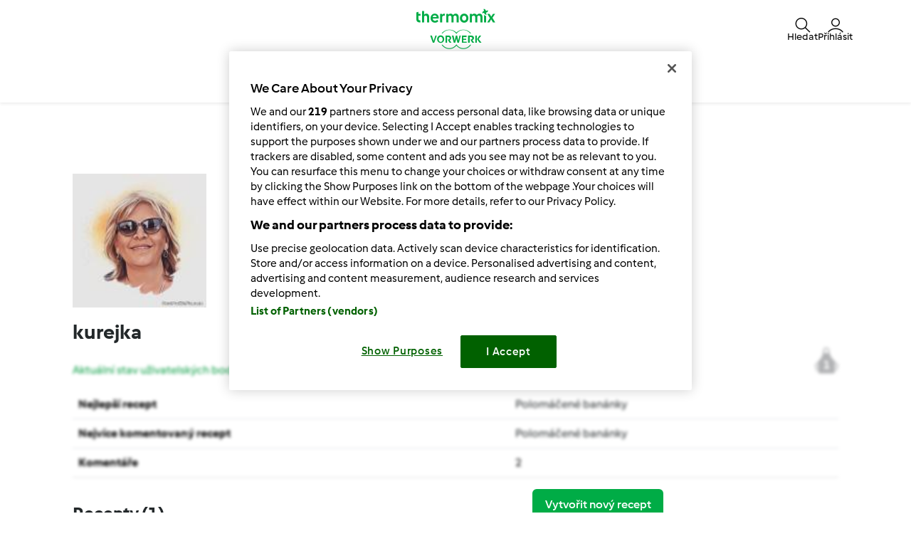

--- FILE ---
content_type: text/html; charset=UTF-8
request_url: https://www.svetreceptu.cz/users/kurejka/8252
body_size: 78790
content:
<!DOCTYPE html>
<html lang="cs" dir="ltr">
<head>
  <meta charset="utf-8" />
<meta name="Generator" content="Drupal 10 (https://www.drupal.org)" />
<meta name="MobileOptimized" content="width" />
<meta name="HandheldFriendly" content="true" />
<meta name="viewport" content="width=device-width, initial-scale=1.0" />
<link rel="icon" href="/themes/thermomix/favicon.ico" type="image/vnd.microsoft.icon" />
<link rel="alternate" hreflang="cs" href="http://www.svetreceptu.cz/users/kurejka/8252" />
<link rel="canonical" href="http://www.svetreceptu.cz/users/kurejka/8252" />
<link rel="shortlink" href="http://www.svetreceptu.cz/user/8252" />

    <title>kurejka | Svět receptů</title>
    <link rel="stylesheet" media="all" href="/core/modules/system/css/components/align.module.css?t7f1ff" />
<link rel="stylesheet" media="all" href="/core/modules/system/css/components/fieldgroup.module.css?t7f1ff" />
<link rel="stylesheet" media="all" href="/core/modules/system/css/components/container-inline.module.css?t7f1ff" />
<link rel="stylesheet" media="all" href="/core/modules/system/css/components/clearfix.module.css?t7f1ff" />
<link rel="stylesheet" media="all" href="/core/modules/system/css/components/details.module.css?t7f1ff" />
<link rel="stylesheet" media="all" href="/core/modules/system/css/components/hidden.module.css?t7f1ff" />
<link rel="stylesheet" media="all" href="/core/modules/system/css/components/item-list.module.css?t7f1ff" />
<link rel="stylesheet" media="all" href="/core/modules/system/css/components/js.module.css?t7f1ff" />
<link rel="stylesheet" media="all" href="/core/modules/system/css/components/nowrap.module.css?t7f1ff" />
<link rel="stylesheet" media="all" href="/core/modules/system/css/components/position-container.module.css?t7f1ff" />
<link rel="stylesheet" media="all" href="/core/modules/system/css/components/reset-appearance.module.css?t7f1ff" />
<link rel="stylesheet" media="all" href="/core/modules/system/css/components/resize.module.css?t7f1ff" />
<link rel="stylesheet" media="all" href="/core/modules/system/css/components/system-status-counter.css?t7f1ff" />
<link rel="stylesheet" media="all" href="/core/modules/system/css/components/system-status-report-counters.css?t7f1ff" />
<link rel="stylesheet" media="all" href="/core/modules/system/css/components/system-status-report-general-info.css?t7f1ff" />
<link rel="stylesheet" media="all" href="/core/modules/system/css/components/tablesort.module.css?t7f1ff" />
<link rel="stylesheet" media="all" href="/themes/thermomix/css/base/elements.css?t7f1ff" />
<link rel="stylesheet" media="all" href="/themes/thermomix/css/layout/layout.css?t7f1ff" />
<link rel="stylesheet" media="all" href="/themes/thermomix/css/component/block.css?t7f1ff" />
<link rel="stylesheet" media="all" href="/themes/thermomix/css/component/breadcrumb.css?t7f1ff" />
<link rel="stylesheet" media="all" href="/themes/thermomix/css/component/field.css?t7f1ff" />
<link rel="stylesheet" media="all" href="/themes/thermomix/css/component/form.css?t7f1ff" />
<link rel="stylesheet" media="all" href="/themes/thermomix/css/component/header.css?t7f1ff" />
<link rel="stylesheet" media="all" href="/themes/thermomix/css/component/menu.css?t7f1ff" />
<link rel="stylesheet" media="all" href="/themes/thermomix/css/component/messages.css?t7f1ff" />
<link rel="stylesheet" media="all" href="/themes/thermomix/css/component/node.css?t7f1ff" />
<link rel="stylesheet" media="all" href="/themes/thermomix/css/component/sidebar.css?t7f1ff" />
<link rel="stylesheet" media="all" href="/themes/thermomix/css/component/table.css?t7f1ff" />
<link rel="stylesheet" media="all" href="/themes/thermomix/css/component/tabs.css?t7f1ff" />
<link rel="stylesheet" media="all" href="/themes/thermomix/css/component/buttons.css?t7f1ff" />
<link rel="stylesheet" media="print" href="/themes/thermomix/css/theme/print.css?t7f1ff" />

      
            <style class="critical-css">
    .async-hide .critical-exclude {opacity: 0 !important}</style>
<link rel="preload" href="https://d25z3bxpfs89pv.cloudfront.net/recipe-assets/build/frontend/drupal_legacy.8f3df3d1.css" as="style" onload="this.rel='stylesheet'" data-turbo-track="reload">
<link rel="preload" href="https://d25z3bxpfs89pv.cloudfront.net/recipe-assets/build/frontend/6842.0d0b55d8.css" as="style" onload="this.rel='stylesheet'" data-turbo-track="reload"><link rel="preload" href="https://d25z3bxpfs89pv.cloudfront.net/recipe-assets/build/frontend/front_drupal.da74331b.css" as="style" onload="this.rel='stylesheet'" data-turbo-track="reload">
<link rel="preload" href="https://d25z3bxpfs89pv.cloudfront.net/recipe-assets/build/frontend/drupal_10.4de22fb3.css" as="style" onload="this.rel='stylesheet'" data-turbo-track="reload">

    <link rel="preload" href="https://d25z3bxpfs89pv.cloudfront.net/recipe-assets/build/frontend/front_stoppage_style.c4987a2a.css" as="style" onload="this.rel='stylesheet'" data-turbo-track="reload">

<script src="https://d25z3bxpfs89pv.cloudfront.net/recipe-assets/build/frontend/js/bootbox.min-3e7f7f21.js" ></script>
<script>
    function TMRC_ready(fn) {
        if (document.readyState !== 'loading') {
            fn();
        } else {
            document.addEventListener('DOMContentLoaded', fn);
        }
    }
</script>

<!--[if lt IE 9]>
<script src="https://oss.maxcdn.com/html5shiv/3.7.2/html5shiv.min.js"></script>
<script src="https://oss.maxcdn.com/respond/1.4.2/respond.min.js"></script>
<![endif]-->
<script type="text/javascript">
    window.__TMRC_STATE__ = {"language":"cs","locale":"cs_CZ","currentUserId":0,"rootUrl":"http:\/\/www.svetreceptu.cz","tinymceCustomLanguage":"","userAuth":false,"errorLoggingBaseUrl":"https:\/\/www.svetreceptu.cz\/login\/api.php"};
    window.__TMRC_STATE__.gtmPage = 'other';
</script>
<link rel="icon" type="image/x-icon" href="https://d25z3bxpfs89pv.cloudfront.net/recipe-assets/bundles/tmrcfront/favicon.ico?version=iFsT1Pan"/>

<script type="text/javascript">
    window.dataLayer = window.dataLayer || [];
    window.dataLayer.push({
        'country': 'CZ',
        'language': 'cs',
        'pageType': window.__TMRC_STATE__.gtmPage || 'other',
                'loginStatus': 'false'
            })
</script>
<!-- Google Tag Manager -->
<script>(function(w,d,s,l,i){w[l]=w[l]||[];w[l].push({'gtm.start':
            new Date().getTime(),event:'gtm.js'});var f=d.getElementsByTagName(s)[0],
        j=d.createElement(s),dl=l!='dataLayer'?'&l='+l:'';j.async=true;j.src=
        'https://www.googletagmanager.com/gtm.js?id='+i+dl;f.parentNode.insertBefore(j,f);
    })(window,document,'script','dataLayer','GTM-KG87Z8BV');</script>
<!-- End Google Tag Manager -->


        
<script type="text/javascript">
    window.dataLayer = window.dataLayer || [];
    window.dataLayer.push({
        'country': 'CZ',
        'language': 'cs',
        'pageType': window.__TMRC_STATE__.gtmPage || 'other',
                'loginStatus': 'false'
            })
</script>
<!-- Google Tag Manager -->
<script>(function(w,d,s,l,i){w[l]=w[l]||[];w[l].push({'gtm.start':
            new Date().getTime(),event:'gtm.js'});var f=d.getElementsByTagName(s)[0],
        j=d.createElement(s),dl=l!='dataLayer'?'&l='+l:'';j.async=true;j.src=
        'https://www.googletagmanager.com/gtm.js?id='+i+dl;f.parentNode.insertBefore(j,f);
    })(window,document,'script','dataLayer','GTM-KG87Z8BV');</script>
<!-- End Google Tag Manager -->

</head>
<body>
<a href="#main-content" class="visually-hidden focusable">
  Přejít k hlavnímu obsahu
</a>

<div id="main">
      
<script type="text/javascript">
    window.translations = window.translations || {};
    window.translations['switch_ui'] = {
        'inform_message': "Vítejte v našem novém designu! Dokud nebude nový design dostupný pro všechny, můžete si přepínat mezi starým a novým designem ve svém profilu.",
        'button_close': "Dobře, rozumím!",
        'button_switch': "Přepnout do starého designu",
        'label_switch': "Právě používáte nový design",
    };
    document.addEventListener('DOMContentLoaded', function () {
        document.querySelectorAll('nav.navbar').forEach(function (nav) {
            nav.classList.remove('d-none');
        });
    });
</script>

<nav class="navbar container-fluid justify-content-center p-0 cs_CZ position-sticky top-0 z-6 bg-white d-none">
    <div class="row w-100 m-0 py-075 container flex-nowrap">
        <div class="col-4 d-flex align-items-center nav-action__left">
            <button
                class="d-lg-none btn btn-link text-white offcanvas-open d-flex flex-column justify-content-center align-items-center p-0 ms-n1"
                data-bs-toggle="offcanvas" role="button" href="#offcanvasMenu">
                <i class="icon-menu fs-3"></i>
                <span class="mt-n1 fs-9 nav-action__label d-none d-md-block">Menu</span>
            </button>
            <button
                class="d-lg-none btn btn-link text-dark offcanvas-close d-flex flex-column align-items-center justify-content-center text-capitalize d-none p-0 ms-n1"
                data-bs-dismiss="offcanvas" data-bs-target="#offcanvasMenu" aria-label="Close">
                <i class="icon-close fs-3"></i>
                <span class="mt-n1 fs-9 nav-action__label d-none d-md-block">Zavřít</span>
            </button>
        </div>
                <a href="/" class="col-4 d-flex justify-content-center app-logo align-items-center w-auto" target="_self">
                        <i class="icon-app-logo text-white"></i>
        </a>
                <div class="col-4 d-flex justify-content-end gap-4 nav-action__right">
            <div class="dropdown d-flex">
    <a class=" d-flex align-items-center justify-content-center justify-content-md-start flex-column text-white gap-2 cursor-pointer dropdown-toggle"
       data-bs-toggle="dropdown" id="nav_search" role="button" href="#" aria-expanded="false">
        <i class="icon-search fs-3"></i>
        <span class="mt-n1 fs-9 text-center nav-action__label d-none d-md-block"
              style="line-height: 1">Hledat</span>
    </a>

    <ul class="dropdown-menu dropdown-menu-end" aria-labelledby="nav_search">
        <li><a class="dropdown-item d-flex align-items-center gap-2" href="/hledat">
                <i class="icon-recipe"></i>
                Recepty
            </a></li>
        <li>
            <a href="/hledat/uzivatele" class="dropdown-item d-flex align-items-center gap-2"
               title="Uživatelé">
                <i class="icon-user fs-4 fw-semibold"></i>
                Uživatelé
            </a>
        </li>
                <li>
            <a href="/forum?fullsearch=1" class="dropdown-item d-flex align-items-center gap-2"
               title="Fórum">
                <i class="icon-edit fs-4"></i>
                Fórum
            </a>
        </li>
            </ul>
</div>                            <a
                    class="d-flex flex-column align-items-center text-white pe-0 me-n1 gap-2 cursor-pointer"
                    data-bs-toggle="modal" data-bs-target="#loginModal">
                    <i class="icon-user fs-3"></i>
                    <span class="mt-n1 fs-9 text-center nav-action__label d-none d-md-block" style="line-height: 1">
                        Přihlásit
                </a>
                    </div>
    </div>

        
<div class="offcanvas offcanvas-start bg-white border-0" tabindex="-1" id="offcanvasMenu"
     aria-labelledby="offcanvasMenuLabel" data-bs-scroll="true" data-bs-backdrop="false">
    <div class="modal-header d-none pt-4">
        <div class="modal-title d-flex align-items-center ps-3">
            <i class="icon-arrow-left"></i>
            <span class="modal-title__text fw-semibold fs-3 ps-3"></span>
        </div>
    </div>
    <div class="offcanvas-body pt-1" data-group-level="1">
                        

            <ul class="nav-menu list-group active fs-3 fw-semibold" data-group-level="1">
                                    <li  class="list-group-item flex-between-middle"  data-id="front.nav.titles.recipes"
                data-analytics-event="navigation" data-analytics-navigation_level="1" data-analytics-link_text="Browse" data-analytics-navigation_section="header">
                Recepty
                <i class="icon-arrow-right"></i>
                </li>
                                                                    <li  class="list-group-item flex-between-middle"  data-id="front.nav.titles.forum"
                data-analytics-event="navigation" data-analytics-navigation_level="1" data-analytics-link_text="Forum" data-analytics-navigation_section="header">
                Fórum
                <i class="icon-arrow-right"></i>
                </li>
                                                <li  class="list-group-item flex-between-middle"  data-id="front.nav.titles.about"
                data-analytics-event="navigation" data-analytics-navigation_level="1" data-analytics-link_text="About Us" data-analytics-navigation_section="header">
                O nás
                <i class="icon-arrow-right"></i>
                </li>
                                                <li  class="list-group-item flex-between-middle"  data-id="front.nav.titles.help"
                data-analytics-event="navigation" data-analytics-navigation_level="1" data-analytics-link_text="Help" data-analytics-navigation_section="header">
                Nápověda
                <i class="icon-arrow-right"></i>
                </li>
                            </ul>
    

                                    

                                                <ul data-group-level="2"                 data-parent="front.nav.titles.recipes"  class="nav-menu list-group" >
                                                <li>
                        <a  class="nav-menu list-group-item"  href="/hledat"                         data-analytics-event="navigation" data-analytics-navigation_level="2" data-analytics-link_text="Search recipes" data-analytics-navigation_section="header">Hledat recept</a>
                    </li>
                                                                                            <li>
                        <a  class="nav-menu list-group-item"  href="/kategorie/"                         data-analytics-event="navigation" data-analytics-navigation_level="2" data-analytics-link_text="Categories" data-analytics-navigation_section="header">Kategorie</a>
                    </li>
                                                                <li>
                        <a  class="nav-menu list-group-item"  href="/hledat?sort=created"                         data-analytics-event="navigation" data-analytics-navigation_level="2" data-analytics-link_text="Latest recipes" data-analytics-navigation_section="header">Poslední recepty</a>
                    </li>
                                                                <li>
                        <a  class="nav-menu list-group-item"  href="/hledat/uzivatele"                         data-analytics-event="navigation" data-analytics-navigation_level="2" data-analytics-link_text="Search for users" data-analytics-navigation_section="header">Hledat uživatele</a>
                    </li>
                                        </ul>
            
                                    

                
                                    

                                                <ul data-group-level="2"                 data-parent="front.nav.titles.forum"  class="nav-menu list-group" >
                                                <li>
                        <a  class="nav-menu list-group-item"  href="/forum?fullsearch=1"                         data-analytics-event="navigation" data-analytics-navigation_level="2" data-analytics-link_text="Search in forum" data-analytics-navigation_section="header">Hledat ve fóru</a>
                    </li>
                                                                <li>
                        <a  class="nav-menu list-group-item"  href="/forum/svet-receptu-forum-clenove"                         data-analytics-event="navigation" data-analytics-navigation_level="2" data-analytics-link_text="Svět receptů &amp; fórum / Členové" data-analytics-navigation_section="header">Svět receptů & fórum / Členové</a>
                    </li>
                                                                <li>
                        <a  class="nav-menu list-group-item"  href="/forum/thermomix/thermomix-®-tm-5"                         data-analytics-event="navigation" data-analytics-navigation_level="2" data-analytics-link_text="Thermomix ® TM 5" data-analytics-navigation_section="header">Thermomix ® TM 5</a>
                    </li>
                                                                <li>
                        <a  class="nav-menu list-group-item"  href="/forum/thermomix/thermomix-®-tm-31"                         data-analytics-event="navigation" data-analytics-navigation_level="2" data-analytics-link_text="Thermomix ® TM 31" data-analytics-navigation_section="header">Thermomix ® TM 31</a>
                    </li>
                                                                <li>
                        <a  class="nav-menu list-group-item"  href="/forum/thermomix/thermomix-®-tm-21"                         data-analytics-event="navigation" data-analytics-navigation_level="2" data-analytics-link_text="Thermomix ® TM 21" data-analytics-navigation_section="header">Thermomix ® TM 21</a>
                    </li>
                                                                <li>
                        <a  class="nav-menu list-group-item"  href="/forum/recepty"                         data-analytics-event="navigation" data-analytics-navigation_level="2" data-analytics-link_text="Recipe platform &amp; forum" data-analytics-navigation_section="header">Recipe platform & forum</a>
                    </li>
                                                                <li>
                        <a  class="nav-menu list-group-item"  href="/forum/tipy-triky"                         data-analytics-event="navigation" data-analytics-navigation_level="2" data-analytics-link_text="Tipy &amp; triky" data-analytics-navigation_section="header">Tipy & triky</a>
                    </li>
                                                                <li>
                        <a  class="nav-menu list-group-item"  href="/forum/co-si-uvarim-dnes"                         data-analytics-event="navigation" data-analytics-navigation_level="2" data-analytics-link_text="Co si uvařím dnes?" data-analytics-navigation_section="header">Co si uvařím dnes?</a>
                    </li>
                                                                <li>
                        <a  class="nav-menu list-group-item"  href="/forum/konicek-prace-u-thermomixu"                         data-analytics-event="navigation" data-analytics-navigation_level="2" data-analytics-link_text="Koníček &amp; Práce u Thermomixu ®" data-analytics-navigation_section="header">Koníček & Práce u Thermomixu ®</a>
                    </li>
                                                                <li>
                        <a  class="nav-menu list-group-item"  href="/cms/pravidla"                         data-analytics-event="navigation" data-analytics-navigation_level="2" data-analytics-link_text="Pravidla fóra" data-analytics-navigation_section="header">Pravidla fóra</a>
                    </li>
                                        </ul>
            
                                    

                                                <ul data-group-level="2"                 data-parent="front.nav.titles.about"  class="nav-menu list-group" >
                                                <li>
                        <a  class="nav-menu list-group-item"  href="https://www.vorwerk.cz/kariera-s-thermomixem"  target="_blank"                         data-analytics-event="navigation" data-analytics-navigation_level="2" data-analytics-link_text="Become a Thermomix ® Consultant" data-analytics-navigation_section="header">Kariéra u Thermomixu</a>
                    </li>
                                                                <li>
                        <a  class="nav-menu list-group-item"  href="https://www.vorwerk.cz/thermomix"  target="_blank"                         data-analytics-event="navigation" data-analytics-navigation_level="2" data-analytics-link_text="Get to Know Thermomix ®" data-analytics-navigation_section="header">Poznejte Thermomix ®</a>
                    </li>
                                                                <li>
                        <a  class="nav-menu list-group-item"  href="/contact"                         data-analytics-event="navigation" data-analytics-navigation_level="2" data-analytics-link_text="Contact" data-analytics-navigation_section="header">Kontakt</a>
                    </li>
                                                                <li>
                        <a  class="nav-menu list-group-item"  href="/zpravy"                         data-analytics-event="navigation" data-analytics-navigation_level="2" data-analytics-link_text="News" data-analytics-navigation_section="header">Novinky</a>
                    </li>
                                        </ul>
            
                                    

                                                <ul data-group-level="2"                 data-parent="front.nav.titles.help"  class="nav-menu list-group" >
                                                <li>
                        <a  class="nav-menu list-group-item"  href="/cms/faq"                         data-analytics-event="navigation" data-analytics-navigation_level="2" data-analytics-link_text="FAQs" data-analytics-navigation_section="header">Často kladené otázky / FAQ</a>
                    </li>
                                        </ul>
            
            </div>
    <div class="offcanvas-footer pb-4">
            <div class="offcanvas-footer__controls px-3">
        <button type="button" class="btn btn-primary text-white fw-semibold flex-center-middle"
                data-bs-toggle="modal"
                data-bs-target="#loginModal">
            <i class="fw-semibold icon-user text-white fs-3"></i>&nbsp;
            Přihlásit
        </button>
        <button type="button"
                class="btn btn-outline-primary border border-primary text-primary fw-semibold border-2"
                data-bs-toggle="modal" data-bs-target="#loginModal">
            Zaregistrujte se
        </button>
    </div>
    <a href="/user/password"
       class="w-100 text-primary mt-3 text-decoration-none d-inline-flex justify-content-center fw-semibold fs-5">
        Zapomněli jste heslo
    </a>
    </div>
</div>
<div class="d-none d-lg-flex justify-content-center align-items-center w-100 dropdown-group--desktop pb-3 pt-2">
            <div class="dropdown">
                            

                                                    <a href="" class="btn btn-outline-secondary border-0 dropdown-toggle" role="button" data-bs-toggle="dropdown"
                   aria-expanded="false" id="recipes-nav"
                    data-analytics-event="navigation" data-analytics-navigation_level="1" data-analytics-link_text="Browse" data-analytics-navigation_section="header">Recepty</a>
                        <ul data-group-level="2" aria-labelledby="recipes-nav"                data-parent="front.nav.titles.recipes"  class="dropdown-menu px-3"  aria-labelledby="recipesList" >
                                                <li>
                        <a  class="dropdown-item"  href="/hledat"                         data-analytics-event="navigation" data-analytics-navigation_level="2" data-analytics-link_text="Search recipes" data-analytics-navigation_section="header">Hledat recept</a>
                    </li>
                                                                                            <li>
                        <a  class="dropdown-item"  href="/kategorie/"                         data-analytics-event="navigation" data-analytics-navigation_level="2" data-analytics-link_text="Categories" data-analytics-navigation_section="header">Kategorie</a>
                    </li>
                                                                <li>
                        <a  class="dropdown-item"  href="/hledat?sort=created"                         data-analytics-event="navigation" data-analytics-navigation_level="2" data-analytics-link_text="Latest recipes" data-analytics-navigation_section="header">Poslední recepty</a>
                    </li>
                                                                <li>
                        <a  class="dropdown-item"  href="/hledat/uzivatele"                         data-analytics-event="navigation" data-analytics-navigation_level="2" data-analytics-link_text="Search for users" data-analytics-navigation_section="header">Hledat uživatele</a>
                    </li>
                                        </ul>
            
        </div>
            <div class="dropdown">
                            

                
        </div>
            <div class="dropdown">
                            

                                                    <a href="" class="btn btn-outline-secondary border-0 dropdown-toggle" role="button" data-bs-toggle="dropdown"
                   aria-expanded="false" id="forum-nav"
                    data-analytics-event="navigation" data-analytics-navigation_level="1" data-analytics-link_text="Forum" data-analytics-navigation_section="header">Fórum</a>
                        <ul data-group-level="2" aria-labelledby="forum-nav"                data-parent="front.nav.titles.forum"  class="dropdown-menu px-3"  aria-labelledby="recipesList" >
                                                <li>
                        <a  class="dropdown-item"  href="/forum?fullsearch=1"                         data-analytics-event="navigation" data-analytics-navigation_level="2" data-analytics-link_text="Search in forum" data-analytics-navigation_section="header">Hledat ve fóru</a>
                    </li>
                                                                <li>
                        <a  class="dropdown-item"  href="/forum/svet-receptu-forum-clenove"                         data-analytics-event="navigation" data-analytics-navigation_level="2" data-analytics-link_text="Svět receptů &amp; fórum / Členové" data-analytics-navigation_section="header">Svět receptů & fórum / Členové</a>
                    </li>
                                                                <li>
                        <a  class="dropdown-item"  href="/forum/thermomix/thermomix-®-tm-5"                         data-analytics-event="navigation" data-analytics-navigation_level="2" data-analytics-link_text="Thermomix ® TM 5" data-analytics-navigation_section="header">Thermomix ® TM 5</a>
                    </li>
                                                                <li>
                        <a  class="dropdown-item"  href="/forum/thermomix/thermomix-®-tm-31"                         data-analytics-event="navigation" data-analytics-navigation_level="2" data-analytics-link_text="Thermomix ® TM 31" data-analytics-navigation_section="header">Thermomix ® TM 31</a>
                    </li>
                                                                <li>
                        <a  class="dropdown-item"  href="/forum/thermomix/thermomix-®-tm-21"                         data-analytics-event="navigation" data-analytics-navigation_level="2" data-analytics-link_text="Thermomix ® TM 21" data-analytics-navigation_section="header">Thermomix ® TM 21</a>
                    </li>
                                                                <li>
                        <a  class="dropdown-item"  href="/forum/recepty"                         data-analytics-event="navigation" data-analytics-navigation_level="2" data-analytics-link_text="Recipe platform &amp; forum" data-analytics-navigation_section="header">Recipe platform & forum</a>
                    </li>
                                                                <li>
                        <a  class="dropdown-item"  href="/forum/tipy-triky"                         data-analytics-event="navigation" data-analytics-navigation_level="2" data-analytics-link_text="Tipy &amp; triky" data-analytics-navigation_section="header">Tipy & triky</a>
                    </li>
                                                                <li>
                        <a  class="dropdown-item"  href="/forum/co-si-uvarim-dnes"                         data-analytics-event="navigation" data-analytics-navigation_level="2" data-analytics-link_text="Co si uvařím dnes?" data-analytics-navigation_section="header">Co si uvařím dnes?</a>
                    </li>
                                                                <li>
                        <a  class="dropdown-item"  href="/forum/konicek-prace-u-thermomixu"                         data-analytics-event="navigation" data-analytics-navigation_level="2" data-analytics-link_text="Koníček &amp; Práce u Thermomixu ®" data-analytics-navigation_section="header">Koníček & Práce u Thermomixu ®</a>
                    </li>
                                                                <li>
                        <a  class="dropdown-item"  href="/cms/pravidla"                         data-analytics-event="navigation" data-analytics-navigation_level="2" data-analytics-link_text="Pravidla fóra" data-analytics-navigation_section="header">Pravidla fóra</a>
                    </li>
                                        </ul>
            
        </div>
            <div class="dropdown">
                            

                                                    <a href="" class="btn btn-outline-secondary border-0 dropdown-toggle" role="button" data-bs-toggle="dropdown"
                   aria-expanded="false" id="about_us-nav"
                    data-analytics-event="navigation" data-analytics-navigation_level="1" data-analytics-link_text="About Us" data-analytics-navigation_section="header">O nás</a>
                        <ul data-group-level="2" aria-labelledby="about_us-nav"                data-parent="front.nav.titles.about"  class="dropdown-menu px-3"  aria-labelledby="recipesList" >
                                                <li>
                        <a  class="dropdown-item"  href="https://www.vorwerk.cz/kariera-s-thermomixem"  target="_blank"                         data-analytics-event="navigation" data-analytics-navigation_level="2" data-analytics-link_text="Become a Thermomix ® Consultant" data-analytics-navigation_section="header">Kariéra u Thermomixu</a>
                    </li>
                                                                <li>
                        <a  class="dropdown-item"  href="https://www.vorwerk.cz/thermomix"  target="_blank"                         data-analytics-event="navigation" data-analytics-navigation_level="2" data-analytics-link_text="Get to Know Thermomix ®" data-analytics-navigation_section="header">Poznejte Thermomix ®</a>
                    </li>
                                                                <li>
                        <a  class="dropdown-item"  href="/contact"                         data-analytics-event="navigation" data-analytics-navigation_level="2" data-analytics-link_text="Contact" data-analytics-navigation_section="header">Kontakt</a>
                    </li>
                                                                <li>
                        <a  class="dropdown-item"  href="/zpravy"                         data-analytics-event="navigation" data-analytics-navigation_level="2" data-analytics-link_text="News" data-analytics-navigation_section="header">Novinky</a>
                    </li>
                                        </ul>
            
        </div>
            <div class="dropdown">
                            

                                                    <a href="" class="btn btn-outline-secondary border-0 dropdown-toggle" role="button" data-bs-toggle="dropdown"
                   aria-expanded="false" id="help-nav"
                    data-analytics-event="navigation" data-analytics-navigation_level="1" data-analytics-link_text="Help" data-analytics-navigation_section="header">Nápověda</a>
                        <ul data-group-level="2" aria-labelledby="help-nav"                data-parent="front.nav.titles.help"  class="dropdown-menu px-3"  aria-labelledby="recipesList" >
                                                <li>
                        <a  class="dropdown-item"  href="/cms/faq"                         data-analytics-event="navigation" data-analytics-navigation_level="2" data-analytics-link_text="FAQs" data-analytics-navigation_section="header">Často kladené otázky / FAQ</a>
                    </li>
                                        </ul>
            
        </div>
    </div>
</nav>

    <div class="modal fade" id="loginModal" aria-labelledby="loginModal" aria-hidden="true">
        <div class="modal-dialog modal-fullscreen">
            <div class="modal-header bg-white">
                <h3>Přihlásit</h3>
                <button type="button" class="btn-close" data-bs-dismiss="modal" aria-label="Close"></button>
            </div>
            <div class="modal-content position-relative">
                <div class="modal-body">
                    <div class="container d-flex justify-content-center">
    <form id="tmrc_login_form" class="d-flex flex-column align-items-center gap-2 col-lg-6 "
          action="/auth?action=login" method="post"
          name="tmrc_user_login">
        <div class="input-group fw-normal d-flex flex-column">
            <label for="loginUsername">
                Uživatelské jméno nebo e-mail
                <input
                        id="loginUsername"
                        name="login[loginname]"
                        placeholder="Uživatelské jméno"
                        class="form-control"
                >
            </label>
        </div>
        <div class="input-group fw-normal d-flex flex-column">
            <label for="loginPassword">
                Heslo
                <input
                        type="password"
                        id="loginPassword"
                        name="login[password]"
                        placeholder="Heslo"
                        class="form-control"
                >
            </label>
        </div>
        <div class="input-group fw-normal d-flex flex-column">
            <label for="loginRemember" class="form-item">
                <input class="form-check-input" type="checkbox" id="loginRemember">
                <span class="form-check-label">Zapamatovat</span>
            </label>
        </div>
        <div class="d-flex gap-2 justify-content-center">
            <button type="submit" class="btn btn-primary btn-login align-self-center text-white">Přihlásit</button>
        </div>
        <div class="d-flex flex-column">
            <a class="text-primary" href="/user/password/">Zapomněli jste heslo</a>
            <div class="d-inline-flex fs-6" data-bs-dismiss="modal" aria-label="Close">
                Jste zde noví? Nová registrace momentálně není možná. Interně prověřujeme, kdy budeme moci tuto funkci znovu zpřístupnit, a prosíme o trpělivost.
            </div>
        </div>

            </form>
</div>

                </div>
            </div>
        </div>
    </div>


  
    <div class="dialog-off-canvas-main-canvas" data-off-canvas-main-canvas>
    <article class="main">
  <section class="detail-content container">
    <div class="row">
      <div class="col-12">
        <section>
          <div class="content">
            <div class="container mt-3">
              <div class="bc-container">
                
              </div>
                <div>
    <div id="block-thermomix-page-title" class="block-core block-page-title-block">
  
    
      
  <h1 class="text-center fw-light py-2">
    <span class="fw-bold text-primary">kurejka</span>
  </h1>


  </div>

  </div>

              
              
            </div>

            <div class="user-view clearfix">
                                <div>
    <div data-drupal-messages-fallback class="hidden"></div>

  </div>

                              <div>
    <div id="block-thermomix-content" class="block-system block-system-main-block">
  
    
      
<article class="profile-view">
      <div class="container-fluid">
      <div class="media">
        <div class="media-left">
          <div class="row">
            <div class="col-12 col-sm-4 col-lg-3">
              <div class="user-picture">
                                                  <img class="media-object" src="/sites/default/files/styles/thumb_128x128/public/profilepictures/picture-8252-1656659062.jpg?itok=XItiXe7-" />
                              </div>
            </div>
            <div class="col-12 col-sm-8 col-lg-9">
                            <div class="d-flex gap-2"><div class="btn-toggle-group"><button class="btn btn-block btn-primary btn-drupal-action btn-user-follow-action loginRequire btn-follow"  data-href="/user_follow/follow/8252">Follow</button><button class="btn btn-block btn-primary btn-drupal-action btn-user-follow-action loginRequire btn-unfollow hide"  data-href="/user_follow/unfollow/8252">Unfollow</button></div><div class="btn-toggle-group"><button class="btn btn-block btn-primary btn-drupal-action btn-user-follow-action loginRequire btn-block"  data-href="/user_follow/block/8252">Block</button><button class="btn btn-block btn-primary btn-drupal-action btn-user-follow-action loginRequire btn-unblock hide"  data-href="/user_follow/unblock/8252">Unblock</button></div></div><br/>
                          </div>
          </div>
        </div>
        <div class="media-body">
          <h3>kurejka</h3>
          <div class="blurred no-copy">
          
          <div class="js-form-item form-item js-form-type-item form-type-item js-form-item- form-item- form-no-label">
        <a class="float-end img-userpoint" href="/user/8252/career"><img src="/themes/thermomix/images/userpoints.png" alt=""><span class="userpoint-number">1</span></a><p class="userpoint">Aktuální stav uživatelských bodů: 11</p>
        </div>

          
            <div>
<div class="profile profile--4052 profile--type--community-profile profile--is-default profile--view-mode--embed clearfix">
  
  <table class="table table-responsive">
    <tbody>
    
  <tr>
    <td class="field-label">Nejlepší recept</td>
    <td class="field-item even">
          <div><a href="/dezerty-a-sladkosti-recepty/polomacene-bananky/xuerqcgb-88b05-581329-cfcd2-ikn3wye6">Polomáčené banánky</a></div>
        </td>
  </tr>

  <tr>
    <td class="field-label">Nejvíce komentovaný recept</td>
    <td class="field-item even">
          <div><a href="/dezerty-a-sladkosti-recepty/polomacene-bananky/xuerqcgb-88b05-581329-cfcd2-ikn3wye6">Polomáčené banánky</a></div>
        </td>
  </tr>

  <tr>
    <td class="field-label">Komentáře</td>
    <td class="field-item even">
          <div><span>2</span></div>
        </td>
  </tr>

    </tbody>
  </table>
</div>
</div>
      
          </div>
        </div>
      </div>
      <script class="recipe-data" type="text/json">{"xuerqcgb-88b05-581329-cfcd2-ikn3wye6":{"recipe_name":"Polom\u00e1\u010den\u00e9 ban\u00e1nky","preparation_time_min":2,"total_time_min":12,"portions":null,"difficulty":null,"avg_rating":"4.3333","categories":"Dezerty a sladkosti","member":"kurejka","tm_version":"","additional_categories":"","total_likes":0,"total_comments":3}}</script>
<div class="row">
    <div class="col-xs-12">
        <section class="thumbnail-list">
            <div class="mycollections headline">
                <div class="row">
                                        <div class="col-md-7 col-xs-12">
                        <h4>Recepty <span>(1)</span></h4>
                        <div class="visible-xs hidden clearfix"></div>
                        <a class="link-green pull-left show-all no-margin-xs-left text-link" href="/user/8252/recipes/all">
                            Zobrazit všechny</a>
                    </div>
                    <div class="col-md-5 col-xs-12">
                        <a href="/recipes/new" class="btn btn-success pull-xs-left pull-right">
                            Vytvořit nový recept
                        </a>
                    </div>
                                    </div>
            </div>
            <div class="content">
                <div id="recipe-list" class="clearfix">
                    <div class="container">
                                                                <div class="search-grid-layout search-grid-layout-1">
                                        
        <div class="d-flex flex-column justify-content-between bg-body-secondary" id="cat_xuerqcgb-88b05-581329-cfcd2-ikn3wye6"
             data-id="xuerqcgb-88b05-581329-cfcd2-ikn3wye6">
            <div class="d-flex flex-column">
                <a href="/Dezerty-a-sladkosti-recepty/Polomacene-bananky/xuerqcgb-88b05-581329-cfcd2-ikn3wye6" title="Polomáčené banánky" class="recipe-link">
                                        <img src="https://d25z3bxpfs89pv.cloudfront.net/recipeimage/xuerqcgb-88b05-581329-cfcd2-ikn3wye6/b6f3dacc-bda7-44d0-97bb-80a689cabf7f/medium/polomacene-bananky.jpg" alt="Polomáčené banánky" class="img-fluid w-100"/>
                </a>
                <div class="px-3 pt-3 d-flex flex-column">
                    <div class="flex-between-middle">
                            
<div class="d-flex align-items-center gap-3">
    <div class="item-rating d-flex gap-2 align-items-center rating-wrapper">
        <div class="recipe-stars rating-stars rating-size-2 rating-size-sm-3 "
             data-average="4.3333"
             data-id="xuerqcgb-88b05-581329-cfcd2-ikn3wye6"
             data-push-url="/recipes/rating/xuerqcgb-88b05-581329-cfcd2-ikn3wye6/0"
             data-rating-titles="nepoužitelný|špatný|průměrný|velmi dobrý|perfektní"
             data-require-comment=""
                            data-rate-confirmation="Are you sure you want to rate this recipe with %count% stars?"
                data-rate-confirm-label="Yes, rate it!"
                data-rate-cancel-label="No, don&#039;t rate!"
                    >
                            <div itemprop="Rating" itemscope itemtype="https://schema.org/Rating">
                    <meta itemprop="ratingValue" content="4.3333">
                    <meta itemprop="bestRating" content="5">
                    <meta itemprop="worstRating" content="1">
                </div>
            
            <input id="recipe-rating-xuerqcgb-88b05-581329-cfcd2-ikn3wye6"
                   name="recipe-rating-xuerqcgb-88b05-581329-cfcd2-ikn3wye6"
                   type="number"
                   class="recipe-rating d-none"
                   value="4"
                   readonly />
                        <div class="rating--placeholder">
                <span class="icon-star rating--placeholder-item filled"></span>
                <span class="icon-star rating--placeholder-item filled" style="margin-left: -1.5px"></span>
                <span class="icon-star rating--placeholder-item filled" style="margin-left: -1.5px"></span>
                <span class="icon-star rating--placeholder-item filled" style="margin-left: -1.5px"></span>
                <span class="icon-star rating--placeholder-item " style="margin-left: -1.5px"></span>
            </div>
        </div>

                                <span class="fw-semibold rate-amount align-middle fs-6" data-text="4.3">
                4.3
            </span>
        
                    <span class="rate-count text-secondary align-middle fs-6" data-text="(9)">
                (9)
            </span>
            </div>
</div>
                                            </div>
                    <a class="fw-bold mt-2 fs-4 text-clamp-2 recipe-link" href="/Dezerty-a-sladkosti-recepty/Polomacene-bananky/xuerqcgb-88b05-581329-cfcd2-ikn3wye6"
                       title="Polomáčené banánky">Polomáčené banánky</a>
                    <span class="fs-6">
                        <span class="author__by fs-6"> od </span>
<a href="/user/0eab2367-ac39-4657-aa9f-1b89df514b2f"
   title="Zobrazit profil uživatele."
   class="text-primary link--author author__name fs-6 fw-normal">
            kurejka
    </a>
                    </span>
                </div>
            </div>
            <div class="d-inline-flex mt-4 pb-4 mb-2 px-3">
                                <div class="flex-fill d-flex flex-column justify-content-center align-items-center">
                    <label for="xuerqcgb-88b05-581329-cfcd2-ikn3wye6" class="icon fs-4">
                        <input type="checkbox" name="xuerqcgb-88b05-581329-cfcd2-ikn3wye6" alt="favourite">
                        <span class="icon-heart"></span>
                    </label>
                    <span class="like-number fs-9 fw-semibold">
                                            0
                    </span>
                </div>
                <div class="flex-fill d-flex flex-column justify-content-center align-items-center px-0">
                    <span class="icon-comment fs-4"></span>
                    <span class="comment-number fs-9 fw-semibold">
                                            3
                </span>
                </div>
                <div class="flex-fill d-flex flex-column justify-content-center align-items-center px-0">
                    <span class="icon-cooking-hat fs-4"></span>
                    <span class="level fs-9 fw-semibold">
                                            --
                </span>
                </div>
                <div class="flex-fill d-flex flex-column justify-content-center align-items-center px-0">
                    <span class="icon-bowl fs-4"></span>
                    <span class="level fs-9 fw-semibold">
                                                                                                                --
                </span>
                </div>
                <div class="flex-fill d-flex flex-column justify-content-center align-items-center px-0">
                    <i class="icon-timer fs-4"></i>
                    <span class="level fs-9 fw-semibold">
                                                    12
                        </span>
                </div>
                <div class="flex-fill px-0 d-inline-flex align-items-center">
                      <span class="icon-info fs-4"
      data-bs-toggle="tooltip"
      data-bs-placement="top"
      data-bs-trigger="click"
      data-bs-title="Chcete-li vidět celý recept, stačí kliknout na receptu-obraz nebo recept-name."
>
</span>                </div>
            </div>
                    </div>
    </div>
                                            </div>
                </div>
            </div>
        </section>
    </div>
</div>
          </div>
  </article>

  </div>

  </div>

            </div>
          </div>
        </section>
      </div>
    </div>
  </section>
</article>

  </div>

  
  
<footer class="mt-5">
        <div class="container-fluid pt-5 ps-5 pe-5 pb-2">
        <div class="container">
    <section class="row">
        <ul class="col-12 col-md-6 col-lg-3 mt-4">
            <li class="fw-bold text-capitalize mb-2">
                <a href="/hledat" title="Recepty">
                    Recepty
                </a>
            </li>
            <li class="py-1 fw-normal">
                <a href="/hledat"
                   title="Hledat recept">
                    Hledat recept
                </a>
            </li>
            <li class="py-1 fw-normal">
                <a href="/kategorie/"
                   title="Kategorie">
                    Kategorie
                </a>
            </li>
            <li class="py-1 fw-normal">
                <a href="/hledat?sort=created"
                   title="Poslední recepty">
                    Poslední recepty
                </a>
            </li>
        </ul>
        <ul class="col-12 col-md-6 col-lg-3 mt-4">
                            <li class="fw-bold mb-2 loginRequire text-capitalize">
                    <a href="javascript:void(0)" title="Můj obsah">
                        Můj obsah
                        <small class="fw-light">(pouze pro registrované uživatele)</small>
                    </a>
                </li>
                <li class="login loginRequire py-1 fw-normal">
                    <a href="javascript:void(0)" title="Přihlásit">
                        Přihlásit
                    </a>
                </li>
                <li class="register loginRequire py-1 fw-normal">
                    <a href="javascript:void(0)" title="Zaregistrujte se">
                        Zaregistrujte se
                    </a>
                </li>
                <li class="passwordrecovery py-1 fw-normal">
                    <a href="/user/password" title="Zapomenuté heslo!">
                        Zapomenuté heslo!
                    </a>
                </li>
                        <li class="py-1 fw-normal">
                <a href="/tracker"
                   title="Poslední příspěvky">
                    Poslední příspěvky
                </a>
            </li>
        </ul>
        <ul class="col-12 col-md-6 col-lg-3 mt-4">
            <li class="fw-bold text-capitalize mb-2">
                <a href="/forum?fullsearch=1" title="Fórum">
                    Fórum
                </a>
            </li>
            <li class="py-1 fw-normal">
                <a href="/forum/svet-receptu-forum-clenove" title="Svět receptů & fórum / Členové">
                    Svět receptů & fórum / Členové
                </a>
            </li>
            <li class="py-1 fw-normal">
                <a href="/forum/thermomix/thermomix-®-tm-21" title="Thermomix ® TM 21">
                    Thermomix ® TM 21
                </a>
            </li>
            <li class="py-1 fw-normal">
                <a href="/forum/thermomix/thermomix-®-tm-31" title="Thermomix ® TM 31">
                    Thermomix ® TM 31
                </a>
            </li>
            <li class="py-1 fw-normal">
                <a href="/forum/thermomix/thermomix-®-tm-5" title="Thermomix ® TM 5">
                    Thermomix ® TM 5
                </a>
            </li>
            <li class="py-1 fw-normal">
                <a href="/forum/recepty" title="Recepty">
                    Recepty
                </a>
            </li>
            <li class="py-1 fw-normal">
                <a href="/forum/tipy-triky" title="Tipy & triky">
                    Tipy & triky
                </a>
            </li>
            <li class="py-1 fw-normal">
                <a href="/forum/co-si-uvarim-dnes" title="Co si uvařím dnes?">
                    Co si uvařím dnes?
                </a>
            </li>
            <li class="py-1 fw-normal">
                <a href="/forum/konicek-prace-u-thermomixu" title="Koníček & Práce u Thermomixu ®">
                    Koníček & Práce u Thermomixu ®
                </a>
            </li>
            <li class="py-1 fw-normal">
                <a href="/cms/pravidla" title="Pravidla a internetová etiketa">
                    Pravidla fóra
                </a>
            </li>
        </ul>
        <ul class="col-12 col-md-6 col-lg-3 mt-4">
            <li class="fw-bold text-capitalize mb-2">
                <a href="/hledat" title="Hledat">
                    Hledat
                </a>
            </li>
            <li class="py-1 fw-normal">
                <a href="/hledat"
                   title="Hledat recept">
                    Hledat recept
                </a>
            </li>
            <li class="py-1 fw-normal">
                <a href="/forum?fullsearch=1" title="Hledat ve fóru">
                    Hledat ve fóru
                </a>
            </li>
            <li class="py-1 fw-normal">
                <a href="/hledat/uzivatele" title="Hledat uživatele">
                    Hledat uživatele
                </a>
            </li>
            <li class="py-1 fw-normal">
                <a href="/rss.xml" title="Kontakt">
                    RSS
                </a>
            </li>
        </ul>
    </section>
    
<div class="container mt-5 cs">
    <section class="row">
                    <div class="col-sm-12 col-md-4 social d-flex flex-column mt-3">
                <span class="fw-bold text-white">
                                            Thermomix®
                                    </span>
                <ul class="pt-2 d-flex gap-2">
                                                                        <li>
                                <a href="https://www.facebook.com/ThermomixCeskaRepublika/">
                                    <i class="icon-fb text-white fs-3 cursor-pointer"></i>
                                </a>
                            </li>
                                                                                                <li>
                                <a href="https://www.instagram.com/thermomix_cz_official/?hl=cs">
                                    <i class="icon-instagram text-white fs-3 cursor-pointer"></i>
                                </a>
                            </li>
                                                                                                                                            <li>
                                <a href="https://www.youtube.com/@thermomixceskarepublikaoff7429">
                                    <i class="icon-youtube text-white fs-3 cursor-pointer"></i>
                                </a>
                            </li>
                                                                <li>
                        <a href="/rss.xml">
                            <svg enable-background="new 0 0 32 32" version="1.1" viewBox="0 0 32 32" xml:space="preserve" xmlns="http://www.w3.org/2000/svg" xmlns:xlink="http://www.w3.org/1999/xlink" style="width: 28px"><g id="OUTLINE_copy_2"><g><path d="M16,0C7.164,0,0,7.164,0,16s7.164,16,16,16s16-7.164,16-16S24.836,0,16,0z M11.904,21.951c-1.021,0-1.85-0.823-1.85-1.843    c0-1.015,0.829-1.847,1.85-1.847c1.025,0,1.852,0.833,1.852,1.847C13.756,21.128,12.928,21.951,11.904,21.951z M16.551,21.948    c0-1.741-0.677-3.379-1.904-4.604c-1.228-1.229-2.859-1.907-4.594-1.907v-2.664c5.057,0,9.173,4.116,9.173,9.175H16.551z     M21.274,21.947c0-6.193-5.035-11.234-11.22-11.233V8.049c7.66,0,13.893,6.237,13.893,13.898H21.274z" fill="white"/></g></g></svg>
                        </a>
                    </li>
                </ul>
            </div>
                            <div class="col-sm-12 col-md-4 social d-flex flex-column mt-3">
                <span class="fw-bold text-white">
                                            Kobold
                                    </span>
                <ul class="pt-2 d-flex gap-2">
                                            <li>
                            <a href="https://www.facebook.com/Vorwerk.Kobold.CZ/">
                                <i class="icon-fb text-white fs-3 cursor-pointer"></i>
                            </a>
                        </li>
                                            <li>
                            <a href="https://www.instagram.com/kobold_cz/?hl=cs">
                                <i class="icon-instagram text-white fs-3 cursor-pointer"></i>
                            </a>
                        </li>
                                            <li>
                            <a href="">
                                <i class="icon-pinterest text-white fs-3 cursor-pointer"></i>
                            </a>
                        </li>
                                            <li>
                            <a href="https://www.youtube.com/@vysavaceVorwerk">
                                <i class="icon-youtube text-white fs-3 cursor-pointer"></i>
                            </a>
                        </li>
                                    </ul>
            </div>
                <div class="col-sm-12 col-md-4 language d-flex flex-column mt-3">
            <span class="fw-bold text-white">Thermomix ® Ve Světě</span>
            <div class="dropdown mt-2 dropup">
                <div class="dropdown-toggle ps-0 text-primary-900 fw-normal d-flex gap-2 align-items-center" type="button" id="languages" data-bs-toggle="dropdown"
                     aria-expanded="false">
                    <span><img data-src="https://d25z3bxpfs89pv.cloudfront.net/recipe-assets/build/frontend/icons/flag2_au.svg?version=iFsT1Pan" alt="au" width="24px" class="lozad"> &nbsp; Recipes</span>
                    <i class="icon-arrow-down text-white"></i>
                </div>
                <ul class="dropdown-menu" aria-labelledby="languages">
                    <li>
                        <a href="/hledat" class="dropdown-item" aria-current="true"
                           title="Recepty">
                            <img data-src="https://d25z3bxpfs89pv.cloudfront.net/recipe-assets/build/frontend/icons/flag2_au.svg?version=iFsT1Pan" class="lozad"
                                 alt="">Recepty
                        </a>
                    </li>
                    <li>
                        <hr class="dropdown-divider"/>
                    </li>
                    <li>
                        <a class="dropdown-item" href="https://www.rezeptwelt.de/" target="_blank" title="Rezepte"
                           rel="nofollow">
                            <img data-src="https://d25z3bxpfs89pv.cloudfront.net/recipe-assets/build/frontend/icons/flag2_de.svg?version=iFsT1Pan" alt="" class="lozad">
                            Rezepte
                        </a>
                    </li>
                    <li>
                        <a class="dropdown-item" href="https://www.mundodereceitasbimby.com.pt/" target="_blank"
                           title="Receitas" rel="nofollow">
                            <img data-src="https://d25z3bxpfs89pv.cloudfront.net/recipe-assets/build/frontend/icons/flag2_pt.svg?version=iFsT1Pan" alt="" class="lozad">
                            Receitas
                        </a>
                    </li>
                    <li>
                        <a class="dropdown-item" href="https://www.espace-recettes.fr/" target="_blank" title="Recettes"
                           rel="nofollow">
                            <img data-src="https://d25z3bxpfs89pv.cloudfront.net/recipe-assets/build/frontend/icons/flag2_fr.svg?version=iFsT1Pan" alt="" class="lozad">
                            Recettes
                        </a>
                    </li>
                    <li>
                        <a class="dropdown-item" href="https://www.recetario.es/" target="_blank" title="Recetas"
                           rel="nofollow">
                            <img data-src="https://d25z3bxpfs89pv.cloudfront.net/recipe-assets/build/frontend/icons/flag2_es.svg?version=iFsT1Pan" alt="" class="lozad">
                            Recetas
                        </a>
                    </li>
                    <li>
                        <a class="dropdown-item" href="https://www.svetreceptu.cz/" target="_blank" title="Recepty"
                           rel="nofollow">
                            <img data-src="https://d25z3bxpfs89pv.cloudfront.net/recipe-assets/build/frontend/icons/flag2_cz.svg?version=iFsT1Pan" alt="" class="lozad">
                            Recepty
                        </a>
                    </li>
                    <li>
                        <a class="dropdown-item" href="https://www.przepisownia.pl/" target="_blank" title="Przepisy"
                           rel="nofollow">
                            <img data-src="https://d25z3bxpfs89pv.cloudfront.net/recipe-assets/build/frontend/icons/flag2_pl.svg?version=iFsT1Pan" alt="" class="lozad">
                            Przepisy
                        </a>
                    </li>
                    <li>
                        <a class="dropdown-item" href="https://www.ricettario-bimby.it/" target="_blank" title="Ricette"
                           rel="nofollow">
                            <img data-src="https://d25z3bxpfs89pv.cloudfront.net/recipe-assets/build/frontend/icons/flag2_it.svg?version=iFsT1Pan" alt="" class="lozad">
                            Ricette
                        </a>
                    </li>
                    <li>
                        <a class="dropdown-item" href="https://www.recipecommunity.co.uk/" target="_blank" title="Recipes"
                           rel="nofollow">
                            <img data-src="https://d25z3bxpfs89pv.cloudfront.net/recipe-assets/build/frontend/icons/flag2_gb.svg?version=iFsT1Pan" alt="" class="lozad">
                            Recipes
                        </a>
                    </li>
                </ul>
            </div>
        </div>
    </section>
</div>
</div>
<hr class="text-white mt-5 mb-2 mx-n5">
<section class="row sub-menu">
    <ul class="d-flex gap-4 flex-wrap align-items-center justify-content-center py-2 fs-14">
        <li class="text-white">
                        ©2026 Vorwerk
        </li>
        <li>
            <a href="/contact" title="Kontakt">
                Kontakt
            </a>
        </li>
        <li>
            <a href="/cms/podminky-pouzivani" title="Podmínky používání">
                Podmínky používání
            </a>
        </li>
        <li>
            <a href="/cms/opatreni-na-ochranu-osobnich-udaju" title="Ochrana osobních údajů">
                Ochrana osobních údajů
            </a>
        </li>
        <li>
            <a href="/cms/pravidla" title="Pravidla fóra">
                Pravidla fóra
            </a>
        </li>
        <li>
            <a href="/cms/faq" title="Nápověda">
                Nápověda
            </a>
        </li>
        <li>
            <a href="/cms/tiraz" title="Tiráž">
                Tiráž
            </a>
        </li>
    </ul>
</section>
    </div>
    

</footer>



</div>
<script type="application/json" data-drupal-selector="drupal-settings-json">{"path":{"baseUrl":"\/","pathPrefix":"","currentPath":"user\/8252","currentPathIsAdmin":false,"isFront":false,"currentLanguage":"cs"},"pluralDelimiter":"\u0003","suppressDeprecationErrors":true,"user":{"uid":0,"permissionsHash":"7496466bad4f5f7b8c56d8d68920f3a7dad4f1bedccd7a0cb282d7bd1c53ff67"}}</script>
<script src="/core/assets/vendor/jquery/jquery.min.js?v=3.7.1"></script>
<script src="/core/assets/vendor/once/once.min.js?v=1.0.1"></script>
<script src="/sites/default/files/languages/cs_e16_iGd3Ugw2gxnA5H8xSHdR1VIddYwOtM8NqZZ_Irw.js?t7f1ff"></script>
<script src="/core/misc/drupalSettingsLoader.js?v=10.5.3"></script>
<script src="/core/misc/drupal.js?v=10.5.3"></script>
<script src="/core/misc/drupal.init.js?v=10.5.3"></script>

  

  <script src="https://d25z3bxpfs89pv.cloudfront.net/recipe-assets/build/frontend/runtime.b6eb4f39.js" rel="preload" as="script" async data-turbo-track="reload"></script><script src="https://d25z3bxpfs89pv.cloudfront.net/recipe-assets/build/frontend/9755.e33bac97.js" rel="preload" as="script" async data-turbo-track="reload"></script><script src="https://d25z3bxpfs89pv.cloudfront.net/recipe-assets/build/frontend/drupal_legacy.02b1247f.js" rel="preload" as="script" async data-turbo-track="reload"></script>
<script src="https://d25z3bxpfs89pv.cloudfront.net/recipe-assets/build/frontend/drupal_10.b28690d0.js" rel="preload" as="script" async data-turbo-track="reload"></script>
<script src="https://d25z3bxpfs89pv.cloudfront.net/recipe-assets/build/frontend/front_errorlog.8b628879.js" rel="preload" as="script" async data-turbo-track="reload"></script>
<script src="https://d25z3bxpfs89pv.cloudfront.net/recipe-assets/build/frontend/3138.05c6ca12.js" rel="preload" as="script" async data-turbo-track="reload"></script><script src="https://d25z3bxpfs89pv.cloudfront.net/recipe-assets/build/frontend/7180.c8dd4ab4.js" rel="preload" as="script" async data-turbo-track="reload"></script><script src="https://d25z3bxpfs89pv.cloudfront.net/recipe-assets/build/frontend/3544.2bf8d22a.js" rel="preload" as="script" async data-turbo-track="reload"></script><script src="https://d25z3bxpfs89pv.cloudfront.net/recipe-assets/build/frontend/2553.55dc1103.js" rel="preload" as="script" async data-turbo-track="reload"></script><script src="https://d25z3bxpfs89pv.cloudfront.net/recipe-assets/build/frontend/2210.1f975f14.js" rel="preload" as="script" async data-turbo-track="reload"></script><script src="https://d25z3bxpfs89pv.cloudfront.net/recipe-assets/build/frontend/4310.b108d20a.js" rel="preload" as="script" async data-turbo-track="reload"></script><script src="https://d25z3bxpfs89pv.cloudfront.net/recipe-assets/build/frontend/5712.14b44bf7.js" rel="preload" as="script" async data-turbo-track="reload"></script><script src="https://d25z3bxpfs89pv.cloudfront.net/recipe-assets/build/frontend/9037.306bbe53.js" rel="preload" as="script" async data-turbo-track="reload"></script><script src="https://d25z3bxpfs89pv.cloudfront.net/recipe-assets/build/frontend/front_layout_foot.3c7fcd91.js" rel="preload" as="script" async data-turbo-track="reload"></script>
<script type="application/json" id="tmrc-configuration">
    {"dateFormat":"dd.mm.yy","defaultError":"We are exepriencing some issues. Please try again later","errorLoggingBaseUrl":"https:\/\/www.svetreceptu.cz\/login\/api.php"}
</script>
        <script src="https://d25z3bxpfs89pv.cloudfront.net/recipe-assets/build/frontend/3320.b927fa1e.js" rel="preload" as="script" async data-turbo-track="reload"></script><script src="https://d25z3bxpfs89pv.cloudfront.net/recipe-assets/build/frontend/front_stoppage_cs.85983fd9.js" rel="preload" as="script" async data-turbo-track="reload"></script>

    <script src="https://d25z3bxpfs89pv.cloudfront.net/recipe-assets/build/frontend/front_gtm.9e5d8802.js" rel="preload" as="script" async data-turbo-track="reload"></script>
    

                                                      <script>
    var tmrcEmoticons = {"smile":{"variants":[":)",":-)"],"image":"\/bundles\/tmrcfront\/js\/tinymce-plugins\/tmrc_emoticons\/img\/smile.png","title":"Smile"},"lol":{"variants":[":D",":-D"],"image":"\/bundles\/tmrcfront\/js\/tinymce-plugins\/tmrc_emoticons\/img\/lol.png","title":"Lol"},"bigsmile":{"variants":null,"image":"\/bundles\/tmrcfront\/js\/tinymce-plugins\/tmrc_emoticons\/img\/bigsmile.png","title":"Big Smile"},"wink":{"variants":[";)",";-)"],"image":"\/bundles\/tmrcfront\/js\/tinymce-plugins\/tmrc_emoticons\/img\/wink.png","title":"Wink"},"tongue":{"variants":[":p",":-p"],"image":"\/bundles\/tmrcfront\/js\/tinymce-plugins\/tmrc_emoticons\/img\/tongue.png","title":"Tongue"},"stare":{"variants":[":|",":-|"],"image":"\/bundles\/tmrcfront\/js\/tinymce-plugins\/tmrc_emoticons\/img\/flat.png","title":"Stare"},"sad":{"variants":[":(",":-("],"image":"\/bundles\/tmrcfront\/js\/tinymce-plugins\/tmrc_emoticons\/img\/aw.png","title":"Sad"},"puzzled":{"variants":[":~",":-~"],"image":"\/bundles\/tmrcfront\/js\/tinymce-plugins\/tmrc_emoticons\/img\/puzzled.png","title":"Puzzled"},"cry":{"variants":[":((",":-(("],"image":"\/bundles\/tmrcfront\/js\/tinymce-plugins\/tmrc_emoticons\/img\/sad.png","title":"Cry"},"cool":{"variants":["8)","8-)"],"image":"\/bundles\/tmrcfront\/js\/tinymce-plugins\/tmrc_emoticons\/img\/cool.png","title":"Cool"},"steve":{"variants":["8)","8-)"],"image":"\/bundles\/tmrcfront\/js\/tinymce-plugins\/tmrc_emoticons\/img\/steve.png","title":"Steve"},"crazy":{"variants":["J)","J-)"],"image":"\/bundles\/tmrcfront\/js\/tinymce-plugins\/tmrc_emoticons\/img\/crazy.png","title":"Crazy"},"glasses":{"variants":null,"image":"\/bundles\/tmrcfront\/js\/tinymce-plugins\/tmrc_emoticons\/img\/glasses.png","title":"Glasses"},"party":{"variants":null,"image":"\/bundles\/tmrcfront\/js\/tinymce-plugins\/tmrc_emoticons\/img\/party.png","title":"Party"},"love":{"variants":null,"image":"\/bundles\/tmrcfront\/js\/tinymce-plugins\/tmrc_emoticons\/img\/love.png","title":"Love"},"cooking_6":{"variants":null,"image":"\/bundles\/tmrcfront\/js\/tinymce-plugins\/tmrc_emoticons\/img\/cooking_6.gif","title":"Cooking 6"},"cooking_9":{"variants":null,"image":"\/bundles\/tmrcfront\/js\/tinymce-plugins\/tmrc_emoticons\/img\/cooking_9.gif","title":"Cooking 9"},"cooking_7":{"variants":null,"image":"\/bundles\/tmrcfront\/js\/tinymce-plugins\/tmrc_emoticons\/img\/cooking_7.gif","title":"Cooking 7"},"cooking_2":{"variants":null,"image":"\/bundles\/tmrcfront\/js\/tinymce-plugins\/tmrc_emoticons\/img\/cooking_2.gif","title":"Cooking 2"},"cooking_1":{"variants":null,"image":"\/bundles\/tmrcfront\/js\/tinymce-plugins\/tmrc_emoticons\/img\/cooking_1.gif","title":"Cooking 1"},"cooking_10":{"variants":null,"image":"\/bundles\/tmrcfront\/js\/tinymce-plugins\/tmrc_emoticons\/img\/cooking_10.gif","title":"Cooking 10"},"cooking_4":{"variants":null,"image":"\/bundles\/tmrcfront\/js\/tinymce-plugins\/tmrc_emoticons\/img\/cooking_4.gif","title":"Cooking 4"}};
    var tinymce_images = {"imageupl":{"title":"Obr\u00e1zek","image":"\/bundles\/tmrcfront\/images\/tinymce_icons\/add-image.png"},"counterclock":{"title":"Zp\u011btn\u00fd chod","image":"\/bundles\/tmrcfront\/images\/tinymce_icons\/counterclock.png"},"nocounterclock":{"title":"Vypnout zp\u011btn\u00fd chod","image":"\/bundles\/tmrcfront\/images\/tinymce_icons\/nocounterclock.png"},"corn":{"title":"T\u011bsto","image":"\/bundles\/tmrcfront\/images\/tinymce_icons\/corn.png"},"soft":{"title":"Jemn\u00e9 m\u00edch\u00e1n\u00ed","image":"\/bundles\/tmrcfront\/images\/tinymce_icons\/soft.png"},"locked":{"title":"Zamknout mixovac\u00ed n\u00e1dobu","image":"\/bundles\/tmrcfront\/images\/tinymce_icons\/locked.png"},"blend":{"title":"Mixov\u00e1n\u00ed","image":"\/bundles\/tmrcfront\/images\/tinymce_icons\/blend.png"},"kettle":{"title":"Varn\u00e1 konvice","image":"\/bundles\/tmrcfront\/images\/tinymce_icons\/kettle.png"},"warm_up":{"title":"Oh\u0159ev","image":"\/bundles\/tmrcfront\/images\/tinymce_icons\/warm_up.png"},"slow_cook":{"title":"Pomal\u00e9 va\u0159en\u00ed","image":"\/bundles\/tmrcfront\/images\/tinymce_icons\/slow_cook.png"},"thickening":{"title":"Zahu\u0161\u0165ov\u00e1n\u00ed","image":"\/bundles\/tmrcfront\/images\/tinymce_icons\/thickening.png"},"sous_vide":{"title":"Sous-vide","image":"\/bundles\/tmrcfront\/images\/tinymce_icons\/sous_vide.png"},"ferment":{"title":"Fermentov\u00e1n\u00ed","image":"\/bundles\/tmrcfront\/images\/tinymce_icons\/ferment.png"}};
    var tinymce_opts = {
        'tinymce': {"imageupl":"[imageupl]","counterclock":"[counterclock]","nocounterclock":"[nocounterclock]","corn":"[corn]","soft":"[soft]","locked":"[locked]","blend":"[blend]","kettle":"[kettle]","warm_up":"[warm_up]","slow_cook":"[slow_cook]","thickening":"[thickening]","sous_vide":"[sous_vide]","ferment":"[ferment]"},
        'tinymcePatterns': {
                        imageupl: /\[imageupl\]/g,
                        counterclock: /\[counterclock\]/g,
                        nocounterclock: /\[nocounterclock\]/g,
                        corn: /\[corn\]/g,
                        soft: /\[soft\]/g,
                        locked: /\[locked\]/g,
                        blend: /\[blend\]/g,
                        kettle: /\[kettle\]/g,
                        warm_up: /\[warm_up\]/g,
                        slow_cook: /\[slow_cook\]/g,
                        thickening: /\[thickening\]/g,
                        sous_vide: /\[sous_vide\]/g,
                        ferment: /\[ferment\]/g,
                    },
        'tinymceIconUrl': "/bundles/tmrcfront/images/tinymce_icons/",
        'switchfieldsActive': false
    };
    var mediaUploadInstruction = "Videa z YouTube, Vimeo a Dailymotion jsou podporovány. Zkopírujte URL adresu a vložte ji do textového pole výše.";
</script>

    <script src="https://d25z3bxpfs89pv.cloudfront.net/recipe-assets/build/frontend/1767.f63da9a0.js" rel="preload" as="script" async data-turbo-track="reload"></script><script src="https://d25z3bxpfs89pv.cloudfront.net/recipe-assets/build/frontend/tinymce/with_jquery.2e3e3bf4.js" rel="preload" as="script" async data-turbo-track="reload"></script>
<script type="application/json" id="tinymce-configuration">{"tinymce_buttons":{"imageupl":{"title":"Obr\u00e1zek","image":"\/bundles\/tmrcfront\/images\/tinymce_icons\/add-image.png","text":null},"counterclock":{"title":"Zp\u011btn\u00fd chod","image":"\/bundles\/tmrcfront\/images\/tinymce_icons\/counterclock.png","text":null},"nocounterclock":{"title":"Vypnout zp\u011btn\u00fd chod","image":"\/bundles\/tmrcfront\/images\/tinymce_icons\/nocounterclock.png","text":null},"corn":{"title":"T\u011bsto","image":"\/bundles\/tmrcfront\/images\/tinymce_icons\/corn.png","text":null},"soft":{"title":"Jemn\u00e9 m\u00edch\u00e1n\u00ed","image":"\/bundles\/tmrcfront\/images\/tinymce_icons\/soft.png","text":null},"locked":{"title":"Zamknout mixovac\u00ed n\u00e1dobu","image":"\/bundles\/tmrcfront\/images\/tinymce_icons\/locked.png","text":null},"blend":{"title":"Mixov\u00e1n\u00ed","image":"\/bundles\/tmrcfront\/images\/tinymce_icons\/blend.png","text":null},"kettle":{"title":"Varn\u00e1 konvice","image":"\/bundles\/tmrcfront\/images\/tinymce_icons\/kettle.png","text":null},"warm_up":{"title":"Oh\u0159ev","image":"\/bundles\/tmrcfront\/images\/tinymce_icons\/warm_up.png","text":null},"slow_cook":{"title":"Pomal\u00e9 va\u0159en\u00ed","image":"\/bundles\/tmrcfront\/images\/tinymce_icons\/slow_cook.png","text":null},"thickening":{"title":"Zahu\u0161\u0165ov\u00e1n\u00ed","image":"\/bundles\/tmrcfront\/images\/tinymce_icons\/thickening.png","text":null},"sous_vide":{"title":"Sous-vide","image":"\/bundles\/tmrcfront\/images\/tinymce_icons\/sous_vide.png","text":null},"ferment":{"title":"Fermentov\u00e1n\u00ed","image":"\/bundles\/tmrcfront\/images\/tinymce_icons\/ferment.png","text":null}},"include_jquery":false,"tinymce_jquery":true,"use_callback_tinymce_init":true,"selector":".tinymce","theme":{"simple":{"plugins":"link","tmrc_custom_plugins":["tmrc_emoticons","tmrc_extended_bbcode","tmrc_event_broadcast","tmrc_symbols"],"menubar":false,"statusbar":false,"toolbar1":"tmrc_emoticons | counterclock nocounterclock corn soft locked | blend kettle warm_up slow_cook thickening sous_vide ferment | bold italic underline | tmrc_symbols | alignleft aligncenter alignright","forced_root_block":false,"invalid_elements":"script"},"advanced":[],"step5":{"plugins":["code","link"],"tmrc_custom_plugins":["tmrc_emoticons","tmrc_extended_bbcode","tmrc_symbols"],"menubar":false,"statusbar":false,"toolbar1":"bold italic underline code counterclock nocounterclock corn soft locked blend kettle warm_up slow_cook thickening sous_vide ferment imageupl tmrc_symbols ","forced_root_block":false,"invalid_elements":"script"},"step11":{"plugins":["code","link"],"tmrc_custom_plugins":["tmrc_emoticons","tmrc_extended_bbcode","tmrc_symbols"],"menubar":false,"statusbar":false,"toolbar1":"tmrc_emoticons | counterclock nocounterclock corn soft locked | blend kettle warm_up slow_cook thickening sous_vide ferment | image media | bold italic underline | tmrc_symbols | alignleft aligncenter alignright","forced_root_block":false,"invalid_elements":"script"},"comment":{"plugins":["link","image","media"],"tmrc_custom_plugins":["tmrc_emoticons","tmrc_extended_bbcode","tmrc_event_broadcast","tmrc_symbols"],"menubar":false,"statusbar":false,"toolbar1":"tmrc_emoticons | counterclock nocounterclock corn soft locked | blend kettle warm_up slow_cook thickening sous_vide ferment | image | bold italic underline | tmrc_symbols | alignleft aligncenter alignright","upload_image_url":"\/recipes\/comments\/upload-image","media_alt_source":false,"media_poster":false,"file_picker_types":"image","media_dimensions":false,"forced_root_block":false,"invalid_elements":"script"},"banner":{"plugins":["code","fullscreen"],"menubar":false,"statusbar":false,"toolbar1":"code | fullscreen","forced_root_block":false},"note":{"tmrc_custom_plugins":["tmrc_emoticons","tmrc_extended_bbcode","tmrc_event_broadcast"],"menubar":false,"statusbar":false,"toolbar1":"bold italic underline | alignleft aligncenter alignright | counterclock nocounterclock corn soft locked | blend kettle warm_up slow_cook thickening sous_vide ferment | tmrc_symbols","forced_root_block":false,"invalid_elements":"script"},"drupal":{"plugins":["link","image","media"],"tmrc_custom_plugins":["tmrc_emoticons","tmrc_event_broadcast","tmrc_extended_bbcode","tmrc_symbols"],"menubar":false,"statusbar":false,"toolbar1":"tmrc_emoticons | counterclock nocounterclock corn soft locked | blend kettle warm_up slow_cook thickening sous_vide ferment | image media | bold italic underline | tmrc_symbols | alignleft aligncenter alignright","upload_image_url":"\/recipes\/comments\/upload-image","media_alt_source":false,"media_poster":false,"file_picker_types":"image","media_dimensions":false,"forced_root_block":false}},"external_plugins":{"tmrc_emoticons":{"url":"https:\/\/d25z3bxpfs89pv.cloudfront.net\/recipe-assets\/bundles\/tmrcfront\/js\/tinymce-plugins\/tmrc_emoticons\/plugin.js?version=iFsT1Pan"},"tmrc_extended_bbcode":{"url":"https:\/\/d25z3bxpfs89pv.cloudfront.net\/recipe-assets\/bundles\/tmrcfront\/js\/tinymce-plugins\/tmrc_extended_bbcode\/plugin.js?version=iFsT1Pan"},"tmrc_upload_file":{"url":"https:\/\/d25z3bxpfs89pv.cloudfront.net\/recipe-assets\/bundles\/tmrcfront\/js\/tinymce-plugins\/tmrc_upload_file\/plugin.js?version=iFsT1Pan"},"tmrc_event_broadcast":{"url":"https:\/\/d25z3bxpfs89pv.cloudfront.net\/recipe-assets\/bundles\/tmrcfront\/js\/tinymce-plugins\/tmrc_event_broadcast\/plugin.js?version=iFsT1Pan"},"tmrc_symbols":{"url":"https:\/\/d25z3bxpfs89pv.cloudfront.net\/recipe-assets\/bundles\/tmrcfront\/js\/tinymce-plugins\/tmrc_symbols\/plugin.js?version=iFsT1Pan"}},"jquery_script_url":"https:\/\/d25z3bxpfs89pv.cloudfront.net\/recipe-assets\/bundles\/stfalcontinymce\/vendor\/tinymce\/tinymce.jquery.min.js?version=iFsT1Pan"}</script>

</body>
</html>


--- FILE ---
content_type: text/javascript
request_url: https://d25z3bxpfs89pv.cloudfront.net/recipe-assets/build/frontend/js/bootbox.min-3e7f7f21.js
body_size: 3217
content:
!function(t,o){"use strict";"function"==typeof define&&define.amd?define(["jquery"],o):"object"==typeof exports?module.exports=o(require("jquery")):t.bootbox=o(t.jQuery)}(this,(function t(o,e){"use strict";function a(t){var o=d[p.locale];return o?o[t]:d.en[t]}function n(t,e,a){t.stopPropagation(),t.preventDefault(),o.isFunction(a)&&!1===a.call(e,t)||e.modal("hide")}function r(t,e){var a=0;o.each(t,(function(t,o){e(t,o,a++)}))}function l(t,e,a){return o.extend(!0,{},t,function(t,o){var e=t.length,a={};if(1>e||e>2)throw new Error("Invalid argument length");return 2===e||"string"==typeof t[0]?(a[o[0]]=t[0],a[o[1]]=t[1]):a=t[0],a}(e,a))}function i(t,o,e,a){return s(l({className:"bootbox-"+t,buttons:c.apply(null,o)},a,e),o)}function c(){for(var t={},o=0,e=arguments.length;e>o;o++){var n=arguments[o],r=n.toLowerCase(),l=n.toUpperCase();t[r]={label:a(l)}}return t}function s(t,o){var a={};return r(o,(function(t,o){a[o]=!0})),r(t.buttons,(function(t){if(a[t]===e)throw new Error("button key "+t+" is not allowed (options are "+o.join("\n")+")")})),t}var u={dialog:"<div class='bootbox modal' tabindex='-1' role='dialog'><div class='modal-dialog'><div class='modal-content'><div class='modal-body'><div class='bootbox-body'></div></div></div></div></div>",header:"<div class='modal-header'><h4 class='modal-title'></h4></div>",footer:"<div class='modal-footer'></div>",closeButton:"<button type='button' class='bootbox-close-button close' data-dismiss='modal' aria-hidden='true'>&times;</button>",form:"<form class='bootbox-form'></form>",inputs:{text:"<input class='bootbox-input bootbox-input-text form-control' autocomplete=off type=text />",textarea:"<textarea class='bootbox-input bootbox-input-textarea form-control'></textarea>",email:"<input class='bootbox-input bootbox-input-email form-control' autocomplete='off' type='email' />",select:"<select class='bootbox-input bootbox-input-select form-control'></select>",checkbox:"<div class='checkbox'><label><input class='bootbox-input bootbox-input-checkbox' type='checkbox' /></label></div>",date:"<input class='bootbox-input bootbox-input-date form-control' autocomplete=off type='date' />",time:"<input class='bootbox-input bootbox-input-time form-control' autocomplete=off type='time' />",number:"<input class='bootbox-input bootbox-input-number form-control' autocomplete=off type='number' />",password:"<input class='bootbox-input bootbox-input-password form-control' autocomplete='off' type='password' />"}},p={locale:"en",backdrop:"static",animate:!0,className:null,closeButton:!0,show:!0,container:"body"},b={alert:function(){var t;if((t=i("alert",["ok"],["message","callback"],arguments)).callback&&!o.isFunction(t.callback))throw new Error("alert requires callback property to be a function when provided");return t.buttons.ok.callback=t.onEscape=function(){return!o.isFunction(t.callback)||t.callback.call(this)},b.dialog(t)},confirm:function(){var t;if((t=i("confirm",["cancel","confirm"],["message","callback"],arguments)).buttons.cancel.callback=t.onEscape=function(){return t.callback.call(this,!1)},t.buttons.confirm.callback=function(){return t.callback.call(this,!0)},!o.isFunction(t.callback))throw new Error("confirm requires a callback");return b.dialog(t)},prompt:function(){var t,a,n,i,p,d,f;if(i=o(u.form),a={className:"bootbox-prompt",buttons:c("cancel","confirm"),value:"",inputType:"text"},d=(t=s(l(a,arguments,["title","callback"]),["cancel","confirm"])).show===e||t.show,t.message=i,t.buttons.cancel.callback=t.onEscape=function(){return t.callback.call(this,null)},t.buttons.confirm.callback=function(){var e;switch(t.inputType){case"text":case"textarea":case"email":case"select":case"date":case"time":case"number":case"password":e=p.val();break;case"checkbox":var a=p.find("input:checked");e=[],r(a,(function(t,a){e.push(o(a).val())}))}return t.callback.call(this,e)},t.show=!1,!t.title)throw new Error("prompt requires a title");if(!o.isFunction(t.callback))throw new Error("prompt requires a callback");if(!u.inputs[t.inputType])throw new Error("invalid prompt type");switch(p=o(u.inputs[t.inputType]),t.inputType){case"text":case"textarea":case"email":case"date":case"time":case"number":case"password":p.val(t.value);break;case"select":var m={};if(f=t.inputOptions||[],!o.isArray(f))throw new Error("Please pass an array of input options");if(!f.length)throw new Error("prompt with select requires options");r(f,(function(t,a){var n=p;if(a.value===e||a.text===e)throw new Error("given options in wrong format");a.group&&(m[a.group]||(m[a.group]=o("<optgroup/>").attr("label",a.group)),n=m[a.group]),n.append("<option value='"+a.value+"'>"+a.text+"</option>")})),r(m,(function(t,o){p.append(o)})),p.val(t.value);break;case"checkbox":var C=o.isArray(t.value)?t.value:[t.value];if(!(f=t.inputOptions||[]).length)throw new Error("prompt with checkbox requires options");if(!f[0].value||!f[0].text)throw new Error("given options in wrong format");p=o("<div/>"),r(f,(function(e,a){var n=o(u.inputs[t.inputType]);n.find("input").attr("value",a.value),n.find("label").append(a.text),r(C,(function(t,o){o===a.value&&n.find("input").prop("checked",!0)})),p.append(n)}))}return t.placeholder&&p.attr("placeholder",t.placeholder),t.pattern&&p.attr("pattern",t.pattern),t.maxlength&&p.attr("maxlength",t.maxlength),i.append(p),i.on("submit",(function(t){t.preventDefault(),t.stopPropagation(),n.find(".btn-primary").click()})),(n=b.dialog(t)).off("shown.bs.modal"),n.on("shown.bs.modal",(function(){p.focus()})),!0===d&&n.modal("show"),n},dialog:function(t){t=function(t){var e,a;if("object"!=typeof t)throw new Error("Please supply an object of options");if(!t.message)throw new Error("Please specify a message");return(t=o.extend({},p,t)).buttons||(t.buttons={}),e=t.buttons,a=function(t){var o,e=0;for(o in t)e++;return e}(e),r(e,(function(t,n,r){if(o.isFunction(n)&&(n=e[t]={callback:n}),"object"!==o.type(n))throw new Error("button with key "+t+" must be an object");n.label||(n.label=t),n.className||(n.className=2>=a&&r===a-1?"btn-primary":"btn-default")})),t}(t);var a=o(u.dialog),l=a.find(".modal-dialog"),i=a.find(".modal-body"),c=t.buttons,s="",b={onEscape:t.onEscape};if(o.fn.modal===e)throw new Error("$.fn.modal is not defined; please double check you have included the Bootstrap JavaScript library. See http://getbootstrap.com/javascript/ for more details.");if(r(c,(function(t,o){s+="<button data-bb-handler='"+t+"' type='button' class='btn "+o.className+"'>"+o.label+"</button>",b[t]=o.callback})),i.find(".bootbox-body").html(t.message),!0===t.animate&&a.addClass("fade"),t.className&&a.addClass(t.className),"large"===t.size?l.addClass("modal-lg"):"small"===t.size&&l.addClass("modal-sm"),t.title&&i.before(u.header),t.closeButton){var d=o(u.closeButton);t.title?a.find(".modal-header").prepend(d):d.css("margin-top","-10px").prependTo(i)}return t.title&&a.find(".modal-title").html(t.title),s.length&&(i.after(u.footer),a.find(".modal-footer").html(s)),a.on("hidden.bs.modal",(function(t){t.target===this&&a.remove()})),a.on("shown.bs.modal",(function(){a.find(".btn-primary:first").focus()})),"static"!==t.backdrop&&a.on("click.dismiss.bs.modal",(function(t){a.children(".modal-backdrop").length&&(t.currentTarget=a.children(".modal-backdrop").get(0)),t.target===t.currentTarget&&a.trigger("escape.close.bb")})),a.on("escape.close.bb",(function(t){b.onEscape&&n(t,a,b.onEscape)})),a.on("click",".modal-footer button",(function(t){var e=o(this).data("bb-handler");n(t,a,b[e])})),a.on("click",".bootbox-close-button",(function(t){n(t,a,b.onEscape)})),a.on("keyup",(function(t){27===t.which&&a.trigger("escape.close.bb")})),o(t.container).append(a),a.modal({backdrop:!!t.backdrop&&"static",keyboard:!1,show:!1}),t.show&&a.modal("show"),a},setDefaults:function(){var t={};2===arguments.length?t[arguments[0]]=arguments[1]:t=arguments[0],o.extend(p,t)},hideAll:function(){return o(".bootbox").modal("hide"),b}},d={bg_BG:{OK:"Ок",CANCEL:"Отказ",CONFIRM:"Потвърждавам"},br:{OK:"OK",CANCEL:"Cancelar",CONFIRM:"Sim"},cs:{OK:"OK",CANCEL:"Zrušit",CONFIRM:"Potvrdit"},da:{OK:"OK",CANCEL:"Annuller",CONFIRM:"Accepter"},de:{OK:"OK",CANCEL:"Abbrechen",CONFIRM:"Akzeptieren"},el:{OK:"Εντάξει",CANCEL:"Ακύρωση",CONFIRM:"Επιβεβαίωση"},en:{OK:"OK",CANCEL:"Cancel",CONFIRM:"OK"},es:{OK:"OK",CANCEL:"Cancelar",CONFIRM:"Aceptar"},et:{OK:"OK",CANCEL:"Katkesta",CONFIRM:"OK"},fa:{OK:"قبول",CANCEL:"لغو",CONFIRM:"تایید"},fi:{OK:"OK",CANCEL:"Peruuta",CONFIRM:"OK"},fr:{OK:"OK",CANCEL:"Annuler",CONFIRM:"D'accord"},he:{OK:"אישור",CANCEL:"ביטול",CONFIRM:"אישור"},hu:{OK:"OK",CANCEL:"Mégsem",CONFIRM:"Megerősít"},hr:{OK:"OK",CANCEL:"Odustani",CONFIRM:"Potvrdi"},id:{OK:"OK",CANCEL:"Batal",CONFIRM:"OK"},it:{OK:"OK",CANCEL:"Annulla",CONFIRM:"Conferma"},ja:{OK:"OK",CANCEL:"キャンセル",CONFIRM:"確認"},lt:{OK:"Gerai",CANCEL:"Atšaukti",CONFIRM:"Patvirtinti"},lv:{OK:"Labi",CANCEL:"Atcelt",CONFIRM:"Apstiprināt"},nl:{OK:"OK",CANCEL:"Annuleren",CONFIRM:"Accepteren"},no:{OK:"OK",CANCEL:"Avbryt",CONFIRM:"OK"},pl:{OK:"OK",CANCEL:"Anuluj",CONFIRM:"Potwierdź"},pt:{OK:"OK",CANCEL:"Cancelar",CONFIRM:"Confirmar"},ru:{OK:"OK",CANCEL:"Отмена",CONFIRM:"Применить"},sq:{OK:"OK",CANCEL:"Anulo",CONFIRM:"Prano"},sv:{OK:"OK",CANCEL:"Avbryt",CONFIRM:"OK"},th:{OK:"ตกลง",CANCEL:"ยกเลิก",CONFIRM:"ยืนยัน"},tr:{OK:"Tamam",CANCEL:"İptal",CONFIRM:"Onayla"},zh_CN:{OK:"OK",CANCEL:"取消",CONFIRM:"确认"},zh_TW:{OK:"OK",CANCEL:"取消",CONFIRM:"確認"}};return b.addLocale=function(t,e){return o.each(["OK","CANCEL","CONFIRM"],(function(t,o){if(!e[o])throw new Error("Please supply a translation for '"+o+"'")})),d[t]={OK:e.OK,CANCEL:e.CANCEL,CONFIRM:e.CONFIRM},b},b.removeLocale=function(t){return delete d[t],b},b.setLocale=function(t){return b.setDefaults("locale",t)},b.init=function(e){return t(e||o)},b}));